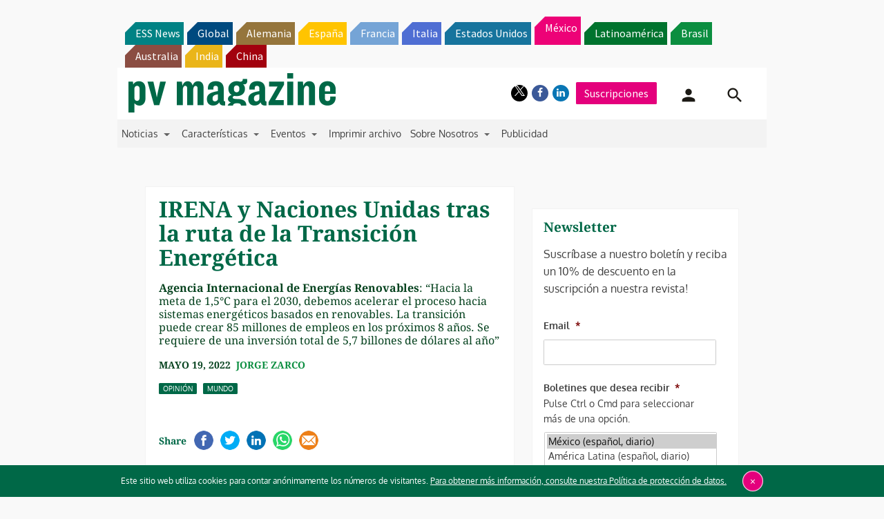

--- FILE ---
content_type: text/html; charset=utf-8
request_url: https://www.google.com/recaptcha/api2/aframe
body_size: 256
content:
<!DOCTYPE HTML><html><head><meta http-equiv="content-type" content="text/html; charset=UTF-8"></head><body><script nonce="laOLNSJn7paCpcvUDaJxtA">/** Anti-fraud and anti-abuse applications only. See google.com/recaptcha */ try{var clients={'sodar':'https://pagead2.googlesyndication.com/pagead/sodar?'};window.addEventListener("message",function(a){try{if(a.source===window.parent){var b=JSON.parse(a.data);var c=clients[b['id']];if(c){var d=document.createElement('img');d.src=c+b['params']+'&rc='+(localStorage.getItem("rc::a")?sessionStorage.getItem("rc::b"):"");window.document.body.appendChild(d);sessionStorage.setItem("rc::e",parseInt(sessionStorage.getItem("rc::e")||0)+1);localStorage.setItem("rc::h",'1764729521676');}}}catch(b){}});window.parent.postMessage("_grecaptcha_ready", "*");}catch(b){}</script></body></html>